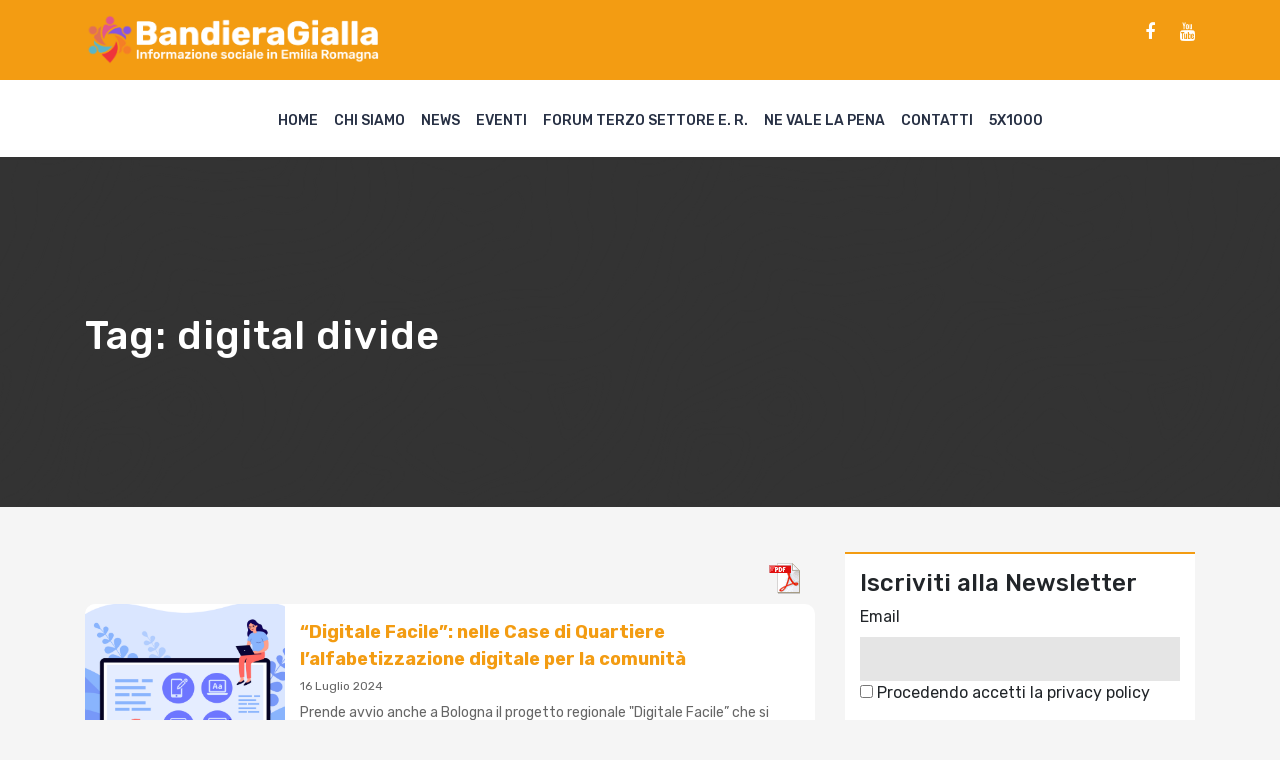

--- FILE ---
content_type: text/html; charset=UTF-8
request_url: https://www.bandieragialla.it/tag/digital-divide/
body_size: 9091
content:
<!doctype html>
<html lang="it">
  <head>
    
    <!-- Required meta tags -->
    <meta charset="utf-8">
    <meta name="viewport" content="width=device-width, initial-scale=1, shrink-to-fit=no">

    <!-- Bootstrap CSS -->
    <link rel="stylesheet" href="https://stackpath.bootstrapcdn.com/bootstrap/4.3.1/css/bootstrap.min.css">
    <link rel="stylesheet" href="https://stackpath.bootstrapcdn.com/font-awesome/4.7.0/css/font-awesome.min.css">     
    <meta name='robots' content='index, follow, max-image-preview:large, max-snippet:-1, max-video-preview:-1' />

	<!-- This site is optimized with the Yoast SEO plugin v21.4 - https://yoast.com/wordpress/plugins/seo/ -->
	<title>digital divide Archivi - BandieraGialla</title>
	<link rel="canonical" href="https://www.bandieragialla.it/tag/digital-divide/" />
	<meta property="og:locale" content="it_IT" />
	<meta property="og:type" content="article" />
	<meta property="og:title" content="digital divide Archivi - BandieraGialla" />
	<meta property="og:url" content="https://www.bandieragialla.it/tag/digital-divide/" />
	<meta property="og:site_name" content="BandieraGialla" />
	<meta name="twitter:card" content="summary_large_image" />
	<script type="application/ld+json" class="yoast-schema-graph">{"@context":"https://schema.org","@graph":[{"@type":"CollectionPage","@id":"https://www.bandieragialla.it/tag/digital-divide/","url":"https://www.bandieragialla.it/tag/digital-divide/","name":"digital divide Archivi - BandieraGialla","isPartOf":{"@id":"https://www.bandieragialla.it/#website"},"primaryImageOfPage":{"@id":"https://www.bandieragialla.it/tag/digital-divide/#primaryimage"},"image":{"@id":"https://www.bandieragialla.it/tag/digital-divide/#primaryimage"},"thumbnailUrl":"https://www.bandieragialla.it/wp-content/uploads/2024/07/alfabetizzazionedigitale.png","breadcrumb":{"@id":"https://www.bandieragialla.it/tag/digital-divide/#breadcrumb"},"inLanguage":"it-IT"},{"@type":"ImageObject","inLanguage":"it-IT","@id":"https://www.bandieragialla.it/tag/digital-divide/#primaryimage","url":"https://www.bandieragialla.it/wp-content/uploads/2024/07/alfabetizzazionedigitale.png","contentUrl":"https://www.bandieragialla.it/wp-content/uploads/2024/07/alfabetizzazionedigitale.png","width":1080,"height":628},{"@type":"BreadcrumbList","@id":"https://www.bandieragialla.it/tag/digital-divide/#breadcrumb","itemListElement":[{"@type":"ListItem","position":1,"name":"Home","item":"https://www.bandieragialla.it/"},{"@type":"ListItem","position":2,"name":"digital divide"}]},{"@type":"WebSite","@id":"https://www.bandieragialla.it/#website","url":"https://www.bandieragialla.it/","name":"BandieraGialla","description":"Informazione sociale nell&#039;area metropolitana di Bologna","publisher":{"@id":"https://www.bandieragialla.it/#organization"},"potentialAction":[{"@type":"SearchAction","target":{"@type":"EntryPoint","urlTemplate":"https://www.bandieragialla.it/?s={search_term_string}"},"query-input":"required name=search_term_string"}],"inLanguage":"it-IT"},{"@type":"Organization","@id":"https://www.bandieragialla.it/#organization","name":"BandieraGialla","url":"https://www.bandieragialla.it/","logo":{"@type":"ImageObject","inLanguage":"it-IT","@id":"https://www.bandieragialla.it/#/schema/logo/image/","url":"https://www.bandieragialla.it/wp-content/uploads/2020/09/logoBG_quadrato.jpg","contentUrl":"https://www.bandieragialla.it/wp-content/uploads/2020/09/logoBG_quadrato.jpg","width":500,"height":500,"caption":"BandieraGialla"},"image":{"@id":"https://www.bandieragialla.it/#/schema/logo/image/"},"sameAs":["https://www.facebook.com/bandiera.gialla.5","https://www.youtube.com/channel/UCI8CDq5qgxzbZpkDDD119yg/videos?view_as=subscriber"]}]}</script>
	<!-- / Yoast SEO plugin. -->


<link rel='dns-prefetch' href='//static.addtoany.com' />
<link rel='dns-prefetch' href='//www.bandieragialla.it' />
<link rel="alternate" type="application/rss+xml" title="BandieraGialla &raquo; digital divide Feed del tag" href="https://www.bandieragialla.it/tag/digital-divide/feed/" />
<script type="text/javascript">
window._wpemojiSettings = {"baseUrl":"https:\/\/s.w.org\/images\/core\/emoji\/14.0.0\/72x72\/","ext":".png","svgUrl":"https:\/\/s.w.org\/images\/core\/emoji\/14.0.0\/svg\/","svgExt":".svg","source":{"concatemoji":"https:\/\/www.bandieragialla.it\/wp-includes\/js\/wp-emoji-release.min.js?ver=6.2.8"}};
/*! This file is auto-generated */
!function(e,a,t){var n,r,o,i=a.createElement("canvas"),p=i.getContext&&i.getContext("2d");function s(e,t){p.clearRect(0,0,i.width,i.height),p.fillText(e,0,0);e=i.toDataURL();return p.clearRect(0,0,i.width,i.height),p.fillText(t,0,0),e===i.toDataURL()}function c(e){var t=a.createElement("script");t.src=e,t.defer=t.type="text/javascript",a.getElementsByTagName("head")[0].appendChild(t)}for(o=Array("flag","emoji"),t.supports={everything:!0,everythingExceptFlag:!0},r=0;r<o.length;r++)t.supports[o[r]]=function(e){if(p&&p.fillText)switch(p.textBaseline="top",p.font="600 32px Arial",e){case"flag":return s("\ud83c\udff3\ufe0f\u200d\u26a7\ufe0f","\ud83c\udff3\ufe0f\u200b\u26a7\ufe0f")?!1:!s("\ud83c\uddfa\ud83c\uddf3","\ud83c\uddfa\u200b\ud83c\uddf3")&&!s("\ud83c\udff4\udb40\udc67\udb40\udc62\udb40\udc65\udb40\udc6e\udb40\udc67\udb40\udc7f","\ud83c\udff4\u200b\udb40\udc67\u200b\udb40\udc62\u200b\udb40\udc65\u200b\udb40\udc6e\u200b\udb40\udc67\u200b\udb40\udc7f");case"emoji":return!s("\ud83e\udef1\ud83c\udffb\u200d\ud83e\udef2\ud83c\udfff","\ud83e\udef1\ud83c\udffb\u200b\ud83e\udef2\ud83c\udfff")}return!1}(o[r]),t.supports.everything=t.supports.everything&&t.supports[o[r]],"flag"!==o[r]&&(t.supports.everythingExceptFlag=t.supports.everythingExceptFlag&&t.supports[o[r]]);t.supports.everythingExceptFlag=t.supports.everythingExceptFlag&&!t.supports.flag,t.DOMReady=!1,t.readyCallback=function(){t.DOMReady=!0},t.supports.everything||(n=function(){t.readyCallback()},a.addEventListener?(a.addEventListener("DOMContentLoaded",n,!1),e.addEventListener("load",n,!1)):(e.attachEvent("onload",n),a.attachEvent("onreadystatechange",function(){"complete"===a.readyState&&t.readyCallback()})),(e=t.source||{}).concatemoji?c(e.concatemoji):e.wpemoji&&e.twemoji&&(c(e.twemoji),c(e.wpemoji)))}(window,document,window._wpemojiSettings);
</script>
<style type="text/css">
img.wp-smiley,
img.emoji {
	display: inline !important;
	border: none !important;
	box-shadow: none !important;
	height: 1em !important;
	width: 1em !important;
	margin: 0 0.07em !important;
	vertical-align: -0.1em !important;
	background: none !important;
	padding: 0 !important;
}
</style>
	
<link rel='stylesheet' id='wp-block-library-css' href='https://www.bandieragialla.it/wp-includes/css/dist/block-library/style.min.css?ver=6.2.8' type='text/css' media='all' />
<link rel='stylesheet' id='classic-theme-styles-css' href='https://www.bandieragialla.it/wp-includes/css/classic-themes.min.css?ver=6.2.8' type='text/css' media='all' />
<style id='global-styles-inline-css' type='text/css'>
body{--wp--preset--color--black: #000000;--wp--preset--color--cyan-bluish-gray: #abb8c3;--wp--preset--color--white: #ffffff;--wp--preset--color--pale-pink: #f78da7;--wp--preset--color--vivid-red: #cf2e2e;--wp--preset--color--luminous-vivid-orange: #ff6900;--wp--preset--color--luminous-vivid-amber: #fcb900;--wp--preset--color--light-green-cyan: #7bdcb5;--wp--preset--color--vivid-green-cyan: #00d084;--wp--preset--color--pale-cyan-blue: #8ed1fc;--wp--preset--color--vivid-cyan-blue: #0693e3;--wp--preset--color--vivid-purple: #9b51e0;--wp--preset--gradient--vivid-cyan-blue-to-vivid-purple: linear-gradient(135deg,rgba(6,147,227,1) 0%,rgb(155,81,224) 100%);--wp--preset--gradient--light-green-cyan-to-vivid-green-cyan: linear-gradient(135deg,rgb(122,220,180) 0%,rgb(0,208,130) 100%);--wp--preset--gradient--luminous-vivid-amber-to-luminous-vivid-orange: linear-gradient(135deg,rgba(252,185,0,1) 0%,rgba(255,105,0,1) 100%);--wp--preset--gradient--luminous-vivid-orange-to-vivid-red: linear-gradient(135deg,rgba(255,105,0,1) 0%,rgb(207,46,46) 100%);--wp--preset--gradient--very-light-gray-to-cyan-bluish-gray: linear-gradient(135deg,rgb(238,238,238) 0%,rgb(169,184,195) 100%);--wp--preset--gradient--cool-to-warm-spectrum: linear-gradient(135deg,rgb(74,234,220) 0%,rgb(151,120,209) 20%,rgb(207,42,186) 40%,rgb(238,44,130) 60%,rgb(251,105,98) 80%,rgb(254,248,76) 100%);--wp--preset--gradient--blush-light-purple: linear-gradient(135deg,rgb(255,206,236) 0%,rgb(152,150,240) 100%);--wp--preset--gradient--blush-bordeaux: linear-gradient(135deg,rgb(254,205,165) 0%,rgb(254,45,45) 50%,rgb(107,0,62) 100%);--wp--preset--gradient--luminous-dusk: linear-gradient(135deg,rgb(255,203,112) 0%,rgb(199,81,192) 50%,rgb(65,88,208) 100%);--wp--preset--gradient--pale-ocean: linear-gradient(135deg,rgb(255,245,203) 0%,rgb(182,227,212) 50%,rgb(51,167,181) 100%);--wp--preset--gradient--electric-grass: linear-gradient(135deg,rgb(202,248,128) 0%,rgb(113,206,126) 100%);--wp--preset--gradient--midnight: linear-gradient(135deg,rgb(2,3,129) 0%,rgb(40,116,252) 100%);--wp--preset--duotone--dark-grayscale: url('#wp-duotone-dark-grayscale');--wp--preset--duotone--grayscale: url('#wp-duotone-grayscale');--wp--preset--duotone--purple-yellow: url('#wp-duotone-purple-yellow');--wp--preset--duotone--blue-red: url('#wp-duotone-blue-red');--wp--preset--duotone--midnight: url('#wp-duotone-midnight');--wp--preset--duotone--magenta-yellow: url('#wp-duotone-magenta-yellow');--wp--preset--duotone--purple-green: url('#wp-duotone-purple-green');--wp--preset--duotone--blue-orange: url('#wp-duotone-blue-orange');--wp--preset--font-size--small: 13px;--wp--preset--font-size--medium: 20px;--wp--preset--font-size--large: 36px;--wp--preset--font-size--x-large: 42px;--wp--preset--spacing--20: 0.44rem;--wp--preset--spacing--30: 0.67rem;--wp--preset--spacing--40: 1rem;--wp--preset--spacing--50: 1.5rem;--wp--preset--spacing--60: 2.25rem;--wp--preset--spacing--70: 3.38rem;--wp--preset--spacing--80: 5.06rem;--wp--preset--shadow--natural: 6px 6px 9px rgba(0, 0, 0, 0.2);--wp--preset--shadow--deep: 12px 12px 50px rgba(0, 0, 0, 0.4);--wp--preset--shadow--sharp: 6px 6px 0px rgba(0, 0, 0, 0.2);--wp--preset--shadow--outlined: 6px 6px 0px -3px rgba(255, 255, 255, 1), 6px 6px rgba(0, 0, 0, 1);--wp--preset--shadow--crisp: 6px 6px 0px rgba(0, 0, 0, 1);}:where(.is-layout-flex){gap: 0.5em;}body .is-layout-flow > .alignleft{float: left;margin-inline-start: 0;margin-inline-end: 2em;}body .is-layout-flow > .alignright{float: right;margin-inline-start: 2em;margin-inline-end: 0;}body .is-layout-flow > .aligncenter{margin-left: auto !important;margin-right: auto !important;}body .is-layout-constrained > .alignleft{float: left;margin-inline-start: 0;margin-inline-end: 2em;}body .is-layout-constrained > .alignright{float: right;margin-inline-start: 2em;margin-inline-end: 0;}body .is-layout-constrained > .aligncenter{margin-left: auto !important;margin-right: auto !important;}body .is-layout-constrained > :where(:not(.alignleft):not(.alignright):not(.alignfull)){max-width: var(--wp--style--global--content-size);margin-left: auto !important;margin-right: auto !important;}body .is-layout-constrained > .alignwide{max-width: var(--wp--style--global--wide-size);}body .is-layout-flex{display: flex;}body .is-layout-flex{flex-wrap: wrap;align-items: center;}body .is-layout-flex > *{margin: 0;}:where(.wp-block-columns.is-layout-flex){gap: 2em;}.has-black-color{color: var(--wp--preset--color--black) !important;}.has-cyan-bluish-gray-color{color: var(--wp--preset--color--cyan-bluish-gray) !important;}.has-white-color{color: var(--wp--preset--color--white) !important;}.has-pale-pink-color{color: var(--wp--preset--color--pale-pink) !important;}.has-vivid-red-color{color: var(--wp--preset--color--vivid-red) !important;}.has-luminous-vivid-orange-color{color: var(--wp--preset--color--luminous-vivid-orange) !important;}.has-luminous-vivid-amber-color{color: var(--wp--preset--color--luminous-vivid-amber) !important;}.has-light-green-cyan-color{color: var(--wp--preset--color--light-green-cyan) !important;}.has-vivid-green-cyan-color{color: var(--wp--preset--color--vivid-green-cyan) !important;}.has-pale-cyan-blue-color{color: var(--wp--preset--color--pale-cyan-blue) !important;}.has-vivid-cyan-blue-color{color: var(--wp--preset--color--vivid-cyan-blue) !important;}.has-vivid-purple-color{color: var(--wp--preset--color--vivid-purple) !important;}.has-black-background-color{background-color: var(--wp--preset--color--black) !important;}.has-cyan-bluish-gray-background-color{background-color: var(--wp--preset--color--cyan-bluish-gray) !important;}.has-white-background-color{background-color: var(--wp--preset--color--white) !important;}.has-pale-pink-background-color{background-color: var(--wp--preset--color--pale-pink) !important;}.has-vivid-red-background-color{background-color: var(--wp--preset--color--vivid-red) !important;}.has-luminous-vivid-orange-background-color{background-color: var(--wp--preset--color--luminous-vivid-orange) !important;}.has-luminous-vivid-amber-background-color{background-color: var(--wp--preset--color--luminous-vivid-amber) !important;}.has-light-green-cyan-background-color{background-color: var(--wp--preset--color--light-green-cyan) !important;}.has-vivid-green-cyan-background-color{background-color: var(--wp--preset--color--vivid-green-cyan) !important;}.has-pale-cyan-blue-background-color{background-color: var(--wp--preset--color--pale-cyan-blue) !important;}.has-vivid-cyan-blue-background-color{background-color: var(--wp--preset--color--vivid-cyan-blue) !important;}.has-vivid-purple-background-color{background-color: var(--wp--preset--color--vivid-purple) !important;}.has-black-border-color{border-color: var(--wp--preset--color--black) !important;}.has-cyan-bluish-gray-border-color{border-color: var(--wp--preset--color--cyan-bluish-gray) !important;}.has-white-border-color{border-color: var(--wp--preset--color--white) !important;}.has-pale-pink-border-color{border-color: var(--wp--preset--color--pale-pink) !important;}.has-vivid-red-border-color{border-color: var(--wp--preset--color--vivid-red) !important;}.has-luminous-vivid-orange-border-color{border-color: var(--wp--preset--color--luminous-vivid-orange) !important;}.has-luminous-vivid-amber-border-color{border-color: var(--wp--preset--color--luminous-vivid-amber) !important;}.has-light-green-cyan-border-color{border-color: var(--wp--preset--color--light-green-cyan) !important;}.has-vivid-green-cyan-border-color{border-color: var(--wp--preset--color--vivid-green-cyan) !important;}.has-pale-cyan-blue-border-color{border-color: var(--wp--preset--color--pale-cyan-blue) !important;}.has-vivid-cyan-blue-border-color{border-color: var(--wp--preset--color--vivid-cyan-blue) !important;}.has-vivid-purple-border-color{border-color: var(--wp--preset--color--vivid-purple) !important;}.has-vivid-cyan-blue-to-vivid-purple-gradient-background{background: var(--wp--preset--gradient--vivid-cyan-blue-to-vivid-purple) !important;}.has-light-green-cyan-to-vivid-green-cyan-gradient-background{background: var(--wp--preset--gradient--light-green-cyan-to-vivid-green-cyan) !important;}.has-luminous-vivid-amber-to-luminous-vivid-orange-gradient-background{background: var(--wp--preset--gradient--luminous-vivid-amber-to-luminous-vivid-orange) !important;}.has-luminous-vivid-orange-to-vivid-red-gradient-background{background: var(--wp--preset--gradient--luminous-vivid-orange-to-vivid-red) !important;}.has-very-light-gray-to-cyan-bluish-gray-gradient-background{background: var(--wp--preset--gradient--very-light-gray-to-cyan-bluish-gray) !important;}.has-cool-to-warm-spectrum-gradient-background{background: var(--wp--preset--gradient--cool-to-warm-spectrum) !important;}.has-blush-light-purple-gradient-background{background: var(--wp--preset--gradient--blush-light-purple) !important;}.has-blush-bordeaux-gradient-background{background: var(--wp--preset--gradient--blush-bordeaux) !important;}.has-luminous-dusk-gradient-background{background: var(--wp--preset--gradient--luminous-dusk) !important;}.has-pale-ocean-gradient-background{background: var(--wp--preset--gradient--pale-ocean) !important;}.has-electric-grass-gradient-background{background: var(--wp--preset--gradient--electric-grass) !important;}.has-midnight-gradient-background{background: var(--wp--preset--gradient--midnight) !important;}.has-small-font-size{font-size: var(--wp--preset--font-size--small) !important;}.has-medium-font-size{font-size: var(--wp--preset--font-size--medium) !important;}.has-large-font-size{font-size: var(--wp--preset--font-size--large) !important;}.has-x-large-font-size{font-size: var(--wp--preset--font-size--x-large) !important;}
.wp-block-navigation a:where(:not(.wp-element-button)){color: inherit;}
:where(.wp-block-columns.is-layout-flex){gap: 2em;}
.wp-block-pullquote{font-size: 1.5em;line-height: 1.6;}
</style>
<link rel='stylesheet' id='pdfprnt_frontend-css' href='https://www.bandieragialla.it/wp-content/plugins/pdf-print/css/frontend.css?ver=2.4.5' type='text/css' media='all' />
<link rel='stylesheet' id='owl-css' href='https://www.bandieragialla.it/wp-content/themes/bandieragialla/css/owl/owl.carousel.min.css?ver=6.2.8' type='text/css' media='all' />
<link rel='stylesheet' id='style-css' href='https://www.bandieragialla.it/wp-content/themes/bandieragialla/css/style.css?1769213883&#038;ver=6.2.8' type='text/css' media='all' />
<link rel='stylesheet' id='nicola-css' href='https://www.bandieragialla.it/wp-content/themes/bandieragialla/css/nicola.css?1769213883&#038;ver=6.2.8' type='text/css' media='all' />
<link rel='stylesheet' id='addtoany-css' href='https://www.bandieragialla.it/wp-content/plugins/add-to-any/addtoany.min.css?ver=1.16' type='text/css' media='all' />
<script type='text/javascript' id='addtoany-core-js-before'>
window.a2a_config=window.a2a_config||{};a2a_config.callbacks=[];a2a_config.overlays=[];a2a_config.templates={};a2a_localize = {
	Share: "Condividi",
	Save: "Salva",
	Subscribe: "Abbonati",
	Email: "Email",
	Bookmark: "Segnalibro",
	ShowAll: "espandi",
	ShowLess: "comprimi",
	FindServices: "Trova servizi",
	FindAnyServiceToAddTo: "Trova subito un servizio da aggiungere",
	PoweredBy: "Powered by",
	ShareViaEmail: "Condividi via email",
	SubscribeViaEmail: "Iscriviti via email",
	BookmarkInYourBrowser: "Aggiungi ai segnalibri",
	BookmarkInstructions: "Premi Ctrl+D o \u2318+D per mettere questa pagina nei preferiti",
	AddToYourFavorites: "Aggiungi ai favoriti",
	SendFromWebOrProgram: "Invia da qualsiasi indirizzo email o programma di posta elettronica",
	EmailProgram: "Programma di posta elettronica",
	More: "Di più&#8230;",
	ThanksForSharing: "Grazie per la condivisione!",
	ThanksForFollowing: "Grazie per il following!"
};
</script>
<script type='text/javascript' defer src='https://static.addtoany.com/menu/page.js' id='addtoany-core-js'></script>
<script type='text/javascript' src='https://www.bandieragialla.it/wp-includes/js/jquery/jquery.min.js?ver=3.6.4' id='jquery-core-js'></script>
<script type='text/javascript' src='https://www.bandieragialla.it/wp-includes/js/jquery/jquery-migrate.min.js?ver=3.4.0' id='jquery-migrate-js'></script>
<script type='text/javascript' defer src='https://www.bandieragialla.it/wp-content/plugins/add-to-any/addtoany.min.js?ver=1.1' id='addtoany-jquery-js'></script>
<script type='text/javascript' src='https://www.bandieragialla.it/wp-content/themes/bandieragialla/css/owl/owl.carousel.min.js?ver=6.2.8' id='owl-js'></script>
<script type='text/javascript' src='https://www.bandieragialla.it/wp-content/themes/bandieragialla/js/app.js?1769213883&#038;ver=6.2.8' id='app-js'></script>
<link rel="https://api.w.org/" href="https://www.bandieragialla.it/wp-json/" /><link rel="alternate" type="application/json" href="https://www.bandieragialla.it/wp-json/wp/v2/tags/1460" /><link rel="EditURI" type="application/rsd+xml" title="RSD" href="https://www.bandieragialla.it/xmlrpc.php?rsd" />
<link rel="wlwmanifest" type="application/wlwmanifest+xml" href="https://www.bandieragialla.it/wp-includes/wlwmanifest.xml" />
<meta name="generator" content="WordPress 6.2.8" />
		<style type="text/css" id="wp-custom-css">
			form.searchform input{
	width: 100%;
	display: block;
	margin-bottom: 1rem;
	background: #ddd;
	border: none;
	padding: 10px;
}

form.searchform input[type=submit]{
	padding: 5px;
	color: #fff;
	text-transform: uppercase;
	letter-spacing: 1px;
	background: #f39c12;
	border-radius: 30px
}		</style>
		 

  </head>
  <body class="archive tag tag-digital-divide tag-1460">


    <header>

      <div class="sub-menu-container">
        <div class="container">
          <div class="row align-items-center">
            <div class="col-sm-6">
              <!--<div class="text-logo"><a href="https://www.bandieragialla.it">BandieraGialla</a><span>Informazione sociale nell'area metropolitana di Bologna</span></div>-->
              <div class="text-logo"><a href="https://www.bandieragialla.it"><img src="/wp-content/uploads/2023/07/logo7.png" /></a></div>
            </div>
            <div class="col-sm-6">
              <div class="social-links"><a href='https://www.facebook.com/bandiera.gialla.5/' class='fa fa-facebook' target='_blank'></a><a href='https://www.youtube.com/channel/UCI8CDq5qgxzbZpkDDD119yg/videos' class='fa fa-youtube' target='_blank'></a></div><div class="social-links">
<p></p>
</div>            </div>
          </div>
        </div>
      </div>

      <div class="menu-container">
          <div class="container">
            <div class="row">       
              <div class="col-12">
                <div class="hamburger"><span></span>
                <span></span>
                <span></span></div>
                <div class="menu-top-menu-container"><ul id="menu-top-menu" class="links"><li id="menu-item-7" class="menu-item menu-item-type-custom menu-item-object-custom menu-item-7"><a href="/">Home</a></li>
<li id="menu-item-195" class="menu-item menu-item-type-custom menu-item-object-custom menu-item-195"><a href="https://www.bandieragialla.it/chi-siamo">Chi siamo</a></li>
<li id="menu-item-89" class="menu-item menu-item-type-taxonomy menu-item-object-category menu-item-89"><a href="https://www.bandieragialla.it/category/news/">News</a></li>
<li id="menu-item-93" class="menu-item menu-item-type-taxonomy menu-item-object-category menu-item-93"><a href="https://www.bandieragialla.it/category/eventi/">Eventi</a></li>
<li id="menu-item-95" class="menu-item menu-item-type-taxonomy menu-item-object-category menu-item-95"><a href="https://www.bandieragialla.it/category/forum-terzo-settore/">Forum Terzo Settore E. R.</a></li>
<li id="menu-item-94" class="menu-item menu-item-type-taxonomy menu-item-object-category menu-item-has-children menu-item-94"><a href="https://www.bandieragialla.it/category/forum-carcere/">Ne vale la pena</a>
<ul class="sub-menu">
	<li id="menu-item-767" class="menu-item menu-item-type-post_type menu-item-object-page menu-item-767"><a href="https://www.bandieragialla.it/la-redazione-di-ne-vale-la-pena/">la redazione</a></li>
</ul>
</li>
<li id="menu-item-6" class="menu-item menu-item-type-post_type menu-item-object-page menu-item-6"><a href="https://www.bandieragialla.it/contatti/">Contatti</a></li>
<li id="menu-item-15923" class="menu-item menu-item-type-custom menu-item-object-custom menu-item-15923"><a href="https://www.accaparlante.it/u/186-5x1000">5X1000</a></li>
</ul></div>                
                <!--
                <div class="links">
                  <a href="#">Home</a>
                  <a href="#">Chi Siamo</a>
                  <a href="#">Forum TS Bologna</a>
                  <a href="#">Forum TS Bologna</a>
                  <a href="#">Carcere</a>
                  <a href="#">Inchieste</a>
                  <a href="#">Eventi</a>
                  <a href="#">Contatti</a>
                </div>
                -->

              </div>
            </div>
          </div>
        </div>

      </header>

<style type="text/css">
	.last-news:before{
		background-color: ; 
	}
</style>


<section class="last-news"> 
	<div class="container">
		<div class="row">
			<div class="col-sm-12">
				<div class="article-title">
					<h1>Tag: <span>digital divide</span></h1>
										 
				</div>
			</div>
		</div>
	</div>
</section>

<div class="container">
  		<div class="row">
  			<div class="col-sm-8">

  				<div class="news-feed news-feed-archvie">

<div class="pdfprnt-buttons pdfprnt-buttons-archive pdfprnt-top-right"><a href="https://www.bandieragialla.it/tag/digital-divide/?print=pdf-search" class="pdfprnt-button pdfprnt-button-pdf" target="_blank"><img src="https://www.bandieragialla.it/wp-content/plugins/pdf-print/images/pdf.png" alt="image_pdf" title="Visualizza PDF" /></a></div>	
	<div class="news">
		<div class="image" style="background-image: url(https://www.bandieragialla.it/wp-content/uploads/2024/07/alfabetizzazionedigitale.png" />
					</div>
		<div class="news-content">
			<div class="title"><a href="https://www.bandieragialla.it/news/digitale-facile-nelle-case-di-quartiere-lalfabetizzazione-digitale-per-la-comunita/" >&#8220;Digitale Facile&#8221;: nelle Case di Quartiere l&#8217;alfabetizzazione digitale per la comunità </a></div>
			<span class='date' >16 Luglio 2024</span>
			<div class="description">
Prende avvio anche a Bologna il progetto regionale "Digitale Facile” che si estenderà fino alla fine del 2025, con l’attivazione di undici&nbsp;punti di facilitazione digitale&nbsp;in altrettant...</div>
			<div class="tags" >
				<a href="https://www.bandieragialla.it/tag/alfabetizzazione-digitale/" class="tags-2" style="background-color: " >alfabetizzazione digitale</a><a href="https://www.bandieragialla.it/tag/case-di-quartiere/" class="tags-2" style="background-color: " >Case di Quartiere</a><a href="https://www.bandieragialla.it/tag/digital-divide/" class="tags-2" style="background-color: " >digital divide</a>			</div>
		</div>
	</div>

	
	<div class="news">
		<div class="image" style="background-image: url(https://www.bandieragialla.it/wp-content/uploads/2021/09/sportellodigitale.jpg" />
					</div>
		<div class="news-content">
			<div class="title"><a href="https://www.bandieragialla.it/forum-terzo-settore/apre-il-nuovo-sportello-digitale-per-la-cittadinanza-di-aias-bologna/" >Apre il nuovo sportello digitale per la cittadinanza di AIAS Bologna </a></div>
			<span class='date' >27 Settembre 2021</span>
			<div class="description">
Nasce “Attiva il collegamento”, il nuovo sportello digitale curato da Aias Bologna, a disposizione dei cittadini più fragili.



Grazie al contributo del Quartiere Porto Saragozza per la realizz...</div>
			<div class="tags" >
				<a href="https://www.bandieragialla.it/tag/aias-bologna/" class="tags-2" style="background-color: " >AIAS Bologna</a><a href="https://www.bandieragialla.it/tag/digital-divide/" class="tags-2" style="background-color: " >digital divide</a><a href="https://www.bandieragialla.it/tag/sportello/" class="tags-2" style="background-color: " >sportello</a>			</div>
		</div>
	</div>


			</div>
			<!-- Add the pagination functions here. -->

<div class="nav-previous alignleft"></div>
<div class="nav-next alignright"></div>

		</div>
		<div class="col-sm-4">
			<div class="widget_text widget-bar"><h4>Iscriviti alla Newsletter</h4><div class="textwidget custom-html-widget"><div class="newsletter-module">
<form method="post" action="https://www.bandieragialla.it/?na=s">

<input type="hidden" name="nlang" value=""><div class="tnp-field tnp-field-email"><label for="tnp-email">Email</label>
<input class="tnp-email" type="email" name="ne" value="" required></div>
<div class="tnp-field tnp-privacy-field"><label><input type="checkbox" name="ny" required class="tnp-privacy">&nbsp;Procedendo accetti la privacy policy</label></div><div class="tnp-field tnp-field-button"><input class="btn btn-block btn-event-block" type="submit" value="Iscriviti" style="height: padding: 15px; background: #f39c12;">
</div>
</form>
</div>

</div></div><div class="widget-bar"><h4>Cerca nel sito</h4><form role="search" method="get" id="searchform" class="searchform" action="https://www.bandieragialla.it/">
				<div>
					<label class="screen-reader-text" for="s">Ricerca per:</label>
					<input type="text" value="" name="s" id="s" />
					<input type="submit" id="searchsubmit" value="Cerca" />
				</div>
			</form></div><div class="widget-bar"><h4>Prossimi eventi</h4><div class="next-events"><a href="https://www.bandieragialla.it/eventi/giulio-regeni-tutto-il-male-del-mondo/" class="event-item">
					<img width="320" height="320" src="https://www.bandieragialla.it/wp-content/uploads/2023/09/regeni-320x320.png" class="attachment-thumbnail size-thumbnail wp-post-image" alt="" decoding="async" loading="lazy" 0="300" 1="200" />
					<div class="event-item-content">
						<div class="calendar">29<span>gen</span></div>
						<div class="content">Giulio Regeni: Tutto il male del mondo</div>
					</div>
				</a><a href="https://www.bandieragialla.it/eventi/attraversare-auschwitz-storie-di-rom-e-sinti/" class="event-item">
					<img width="320" height="320" src="https://www.bandieragialla.it/wp-content/uploads/2026/01/Screenshot-2026-01-20-alle-14.24.00-320x320.png" class="attachment-thumbnail size-thumbnail wp-post-image" alt="" decoding="async" loading="lazy" 0="300" 1="200" />
					<div class="event-item-content">
						<div class="calendar">30<span>gen</span></div>
						<div class="content">Attraversare Auschwitz. Storie di Rom e Sinti</div>
					</div>
				</a><a href="https://www.bandieragialla.it/eventi/accoglienza-e-affido-familiari-due-incontri-informativi-e-un-percorso-in-partenza/" class="event-item">
					<img width="320" height="320" src="https://www.bandieragialla.it/wp-content/uploads/2026/01/Screenshot-2026-01-20-alle-13.31.24-320x320.png" class="attachment-thumbnail size-thumbnail wp-post-image" alt="" decoding="async" loading="lazy" 0="300" 1="200" />
					<div class="event-item-content">
						<div class="calendar">31<span>gen</span></div>
						<div class="content">Accoglienza e Affido familiari: due incontri informativi e un percorso in partenza</div>
					</div>
				</a></div>
			<a href="https://www.bandieragialla.it/category/eventi/" class="btn btn-block btn-event-block" >Tutti gli eventi <i class="fa fa-chevron-right"></i></a>
		    </div><div class="widget_text widget-bar"><div class="textwidget custom-html-widget"><div class="sponsor-title">ACCAPARLANTE</div>
<p><a href="http://www.accaparlante.it"><img class="sponsor-image" src="https://www.bandieragialla.it/wp-content/uploads/2023/01/cropped-logo_accaparlante_no_onluse-cdhok-copia.gif" /></a></p>

<div class="sponsor-title">VECCHIO SITO</div>
<p><a href="https://www.archivio.bandieragialla.it/"><img class="sponsor-image" src="https://www.bandieragialla.it/wp-content/uploads/2020/12/logoBG_quadrato-5-1.jpg" /></a></p>

<div class="sponsor-title">PILASTRO BOLOGNA</div>
<p><a href="https://www.pilastrobologna.it/"><img class="sponsor-image" src="https://www.bandieragialla.it/wp-content/uploads/2020/12/pilastroblog.jpg" /></a></p>

</div></div>		</div>
	</div>
</div>

	<footer>
		<div class="container">
			<div class="row">
				<div class="col-sm-4"><h2 class="widgettitle">BandieraGialla</h2>
			<div class="textwidget"><p>Bandieragialla &#8211; cooperativa sociale Accaparlante 1999-2023, via Pirandello 24 , 40127 Bologna, tel. 051/6415005 E-mail: redazione@bandieragialla.it Pubblicazione registrata al tribunale di Bologna n. 6963 del 18/11/99</p>
</div>
		</div>
				<div class="col-sm-4"><h2 class="widgettitle">Cookie &#038; Privacy</h2>
			<div class="textwidget"><p>I cookie ci aiutano a fornire i nostri servizi. Utilizzando tali servizi, accetti l&#8217;utilizzo dei cookie da parte nostra.<a href="https://www.bandieragialla.it/cookie-policy/"><strong> Maggiori Informazioni</strong></a></p>
</div>
		</div>
				<div class="col-sm-4">
					<b>Continua a seguirci</b>
					<div class="social-links"><a href='https://www.facebook.com/bandiera.gialla.5/' class='fa fa-facebook' target='_blank'></a><a href='https://www.youtube.com/channel/UCI8CDq5qgxzbZpkDDD119yg/videos' class='fa fa-youtube' target='_blank'></a></div><div class="social-links">
<p></p>
</div>				</div>
			</div>
		</div>
	</footer>

  <!-- Optional JavaScript -->
  
   
</body>

<!-- Page supported by LiteSpeed Cache 7.6.2 on 2026-01-24 01:18:04 -->